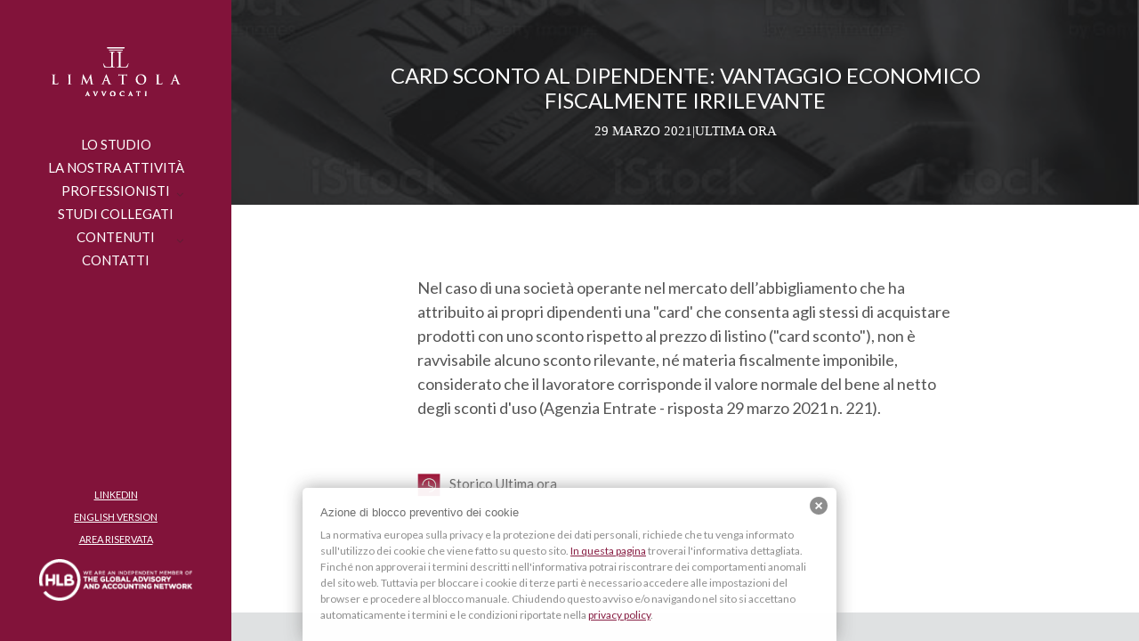

--- FILE ---
content_type: text/html; charset=UTF-8
request_url: https://www.limatolavvocati.it/card-sconto-al-dipendente-vantaggio-economico-fiscalmente-irrilevante/
body_size: 15546
content:
<!DOCTYPE html>
<html lang="it-IT" class="no-js no-svg ajax-content">

<head>
	<meta charset="UTF-8">
	<meta name="viewport" content="width=device-width, initial-scale=1">
	<link rel="profile" href="https://gmpg.org/xfn/11">
	<meta name='robots' content='index, follow, max-image-preview:large, max-snippet:-1, max-video-preview:-1' />
	<style>img:is([sizes="auto" i], [sizes^="auto," i]) { contain-intrinsic-size: 3000px 1500px }</style>
	<link rel="alternate" hreflang="it" href="https://www.limatolavvocati.it/card-sconto-al-dipendente-vantaggio-economico-fiscalmente-irrilevante/" />
<link rel="alternate" hreflang="x-default" href="https://www.limatolavvocati.it/card-sconto-al-dipendente-vantaggio-economico-fiscalmente-irrilevante/" />

	<!-- This site is optimized with the Yoast SEO plugin v25.8 - https://yoast.com/wordpress/plugins/seo/ -->
	<title>Card sconto al dipendente: vantaggio economico fiscalmente irrilevante - Limatola Avvocati | Milano | Modena | Roma | Napoli | Palermo | New York</title>
	<link rel="canonical" href="https://www.limatolavvocati.it/card-sconto-al-dipendente-vantaggio-economico-fiscalmente-irrilevante/" />
	<meta property="og:locale" content="it_IT" />
	<meta property="og:type" content="article" />
	<meta property="og:title" content="Card sconto al dipendente: vantaggio economico fiscalmente irrilevante - Limatola Avvocati | Milano | Modena | Roma | Napoli | Palermo | New York" />
	<meta property="og:description" content="Nel caso di una società operante nel mercato dell’abbigliamento che ha attribuito ai propri dipendenti una &quot;card&#039; che consenta agli stessi di acquistare prodotti con uno sconto rispetto al prezzo di listino (&quot;card sconto&quot;), non è ravvisabile alc..." />
	<meta property="og:url" content="https://www.limatolavvocati.it/card-sconto-al-dipendente-vantaggio-economico-fiscalmente-irrilevante/" />
	<meta property="og:site_name" content="Limatola Avvocati | Milano | Modena | Roma | Napoli | Palermo | New York" />
	<meta property="article:published_time" content="2021-03-29T10:00:00+00:00" />
	<meta name="author" content="Teleconsul Editore S.p.A." />
	<meta name="twitter:label1" content="Scritto da" />
	<meta name="twitter:data1" content="Teleconsul Editore S.p.A." />
	<script type="application/ld+json" class="yoast-schema-graph">{"@context":"https://schema.org","@graph":[{"@type":"Article","@id":"https://www.limatolavvocati.it/card-sconto-al-dipendente-vantaggio-economico-fiscalmente-irrilevante/#article","isPartOf":{"@id":"https://www.limatolavvocati.it/card-sconto-al-dipendente-vantaggio-economico-fiscalmente-irrilevante/"},"author":{"name":"Teleconsul Editore S.p.A.","@id":"https://www.limatolavvocati.it/#/schema/person/a48acad9e4eb1be06a80cb797bd5ebc1"},"headline":"Card sconto al dipendente: vantaggio economico fiscalmente irrilevante","datePublished":"2021-03-29T10:00:00+00:00","mainEntityOfPage":{"@id":"https://www.limatolavvocati.it/card-sconto-al-dipendente-vantaggio-economico-fiscalmente-irrilevante/"},"wordCount":74,"publisher":{"@id":"https://www.limatolavvocati.it/#organization"},"articleSection":["Ultima ora"],"inLanguage":"it-IT"},{"@type":"WebPage","@id":"https://www.limatolavvocati.it/card-sconto-al-dipendente-vantaggio-economico-fiscalmente-irrilevante/","url":"https://www.limatolavvocati.it/card-sconto-al-dipendente-vantaggio-economico-fiscalmente-irrilevante/","name":"Card sconto al dipendente: vantaggio economico fiscalmente irrilevante - Limatola Avvocati | Milano | Modena | Roma | Napoli | Palermo | New York","isPartOf":{"@id":"https://www.limatolavvocati.it/#website"},"datePublished":"2021-03-29T10:00:00+00:00","breadcrumb":{"@id":"https://www.limatolavvocati.it/card-sconto-al-dipendente-vantaggio-economico-fiscalmente-irrilevante/#breadcrumb"},"inLanguage":"it-IT","potentialAction":[{"@type":"ReadAction","target":["https://www.limatolavvocati.it/card-sconto-al-dipendente-vantaggio-economico-fiscalmente-irrilevante/"]}]},{"@type":"BreadcrumbList","@id":"https://www.limatolavvocati.it/card-sconto-al-dipendente-vantaggio-economico-fiscalmente-irrilevante/#breadcrumb","itemListElement":[{"@type":"ListItem","position":1,"name":"Home","item":"https://www.limatolavvocati.it/"},{"@type":"ListItem","position":2,"name":"Card sconto al dipendente: vantaggio economico fiscalmente irrilevante"}]},{"@type":"WebSite","@id":"https://www.limatolavvocati.it/#website","url":"https://www.limatolavvocati.it/","name":"Limatola Avvocati | Milano | Modena | Roma | Napoli | Palermo | New York","description":"","publisher":{"@id":"https://www.limatolavvocati.it/#organization"},"potentialAction":[{"@type":"SearchAction","target":{"@type":"EntryPoint","urlTemplate":"https://www.limatolavvocati.it/?s={search_term_string}"},"query-input":{"@type":"PropertyValueSpecification","valueRequired":true,"valueName":"search_term_string"}}],"inLanguage":"it-IT"},{"@type":"Organization","@id":"https://www.limatolavvocati.it/#organization","name":"Limatola Avvocati | Milano | Modena | Roma | Napoli | Palermo | New York","url":"https://www.limatolavvocati.it/","logo":{"@type":"ImageObject","inLanguage":"it-IT","@id":"https://www.limatolavvocati.it/#/schema/logo/image/","url":"https://www.limatolavvocati.it/wp-content/uploads/2020/04/limatola-avvocati-logo-home-1.svg","contentUrl":"https://www.limatolavvocati.it/wp-content/uploads/2020/04/limatola-avvocati-logo-home-1.svg","width":288,"height":108,"caption":"Limatola Avvocati | Milano | Modena | Roma | Napoli | Palermo | New York"},"image":{"@id":"https://www.limatolavvocati.it/#/schema/logo/image/"}},{"@type":"Person","@id":"https://www.limatolavvocati.it/#/schema/person/a48acad9e4eb1be06a80cb797bd5ebc1","name":"Teleconsul Editore S.p.A.","image":{"@type":"ImageObject","inLanguage":"it-IT","@id":"https://www.limatolavvocati.it/#/schema/person/image/","url":"https://secure.gravatar.com/avatar/eca7c7b2fd0dc976ddee07cb8929d397?s=96&d=mm&r=g","contentUrl":"https://secure.gravatar.com/avatar/eca7c7b2fd0dc976ddee07cb8929d397?s=96&d=mm&r=g","caption":"Teleconsul Editore S.p.A."},"sameAs":["http://www.teleconsul.it/"],"url":"https://www.limatolavvocati.it/author/teleconsul-editore-s-p-a/"}]}</script>
	<!-- / Yoast SEO plugin. -->


<link rel='dns-prefetch' href='//ajax.googleapis.com' />
<link rel='dns-prefetch' href='//fonts.googleapis.com' />
<link rel="alternate" type="application/rss+xml" title="Limatola Avvocati | Milano | Modena | Roma | Napoli | Palermo | New York &raquo; Feed" href="https://www.limatolavvocati.it/feed/" />
<link rel="alternate" type="application/rss+xml" title="Limatola Avvocati | Milano | Modena | Roma | Napoli | Palermo | New York &raquo; Feed dei commenti" href="https://www.limatolavvocati.it/comments/feed/" />
		<!-- This site uses the Google Analytics by ExactMetrics plugin v8.6.2 - Using Analytics tracking - https://www.exactmetrics.com/ -->
							<script src="//www.googletagmanager.com/gtag/js?id=G-3N6H4WWBGY"  data-cfasync="false" data-wpfc-render="false" type="text/javascript" async></script>
			<script data-cfasync="false" data-wpfc-render="false" type="text/javascript">
				var em_version = '8.6.2';
				var em_track_user = true;
				var em_no_track_reason = '';
								var ExactMetricsDefaultLocations = {"page_location":"https:\/\/www.limatolavvocati.it\/card-sconto-al-dipendente-vantaggio-economico-fiscalmente-irrilevante\/"};
								if ( typeof ExactMetricsPrivacyGuardFilter === 'function' ) {
					var ExactMetricsLocations = (typeof ExactMetricsExcludeQuery === 'object') ? ExactMetricsPrivacyGuardFilter( ExactMetricsExcludeQuery ) : ExactMetricsPrivacyGuardFilter( ExactMetricsDefaultLocations );
				} else {
					var ExactMetricsLocations = (typeof ExactMetricsExcludeQuery === 'object') ? ExactMetricsExcludeQuery : ExactMetricsDefaultLocations;
				}

								var disableStrs = [
										'ga-disable-G-3N6H4WWBGY',
									];

				/* Function to detect opted out users */
				function __gtagTrackerIsOptedOut() {
					for (var index = 0; index < disableStrs.length; index++) {
						if (document.cookie.indexOf(disableStrs[index] + '=true') > -1) {
							return true;
						}
					}

					return false;
				}

				/* Disable tracking if the opt-out cookie exists. */
				if (__gtagTrackerIsOptedOut()) {
					for (var index = 0; index < disableStrs.length; index++) {
						window[disableStrs[index]] = true;
					}
				}

				/* Opt-out function */
				function __gtagTrackerOptout() {
					for (var index = 0; index < disableStrs.length; index++) {
						document.cookie = disableStrs[index] + '=true; expires=Thu, 31 Dec 2099 23:59:59 UTC; path=/';
						window[disableStrs[index]] = true;
					}
				}

				if ('undefined' === typeof gaOptout) {
					function gaOptout() {
						__gtagTrackerOptout();
					}
				}
								window.dataLayer = window.dataLayer || [];

				window.ExactMetricsDualTracker = {
					helpers: {},
					trackers: {},
				};
				if (em_track_user) {
					function __gtagDataLayer() {
						dataLayer.push(arguments);
					}

					function __gtagTracker(type, name, parameters) {
						if (!parameters) {
							parameters = {};
						}

						if (parameters.send_to) {
							__gtagDataLayer.apply(null, arguments);
							return;
						}

						if (type === 'event') {
														parameters.send_to = exactmetrics_frontend.v4_id;
							var hookName = name;
							if (typeof parameters['event_category'] !== 'undefined') {
								hookName = parameters['event_category'] + ':' + name;
							}

							if (typeof ExactMetricsDualTracker.trackers[hookName] !== 'undefined') {
								ExactMetricsDualTracker.trackers[hookName](parameters);
							} else {
								__gtagDataLayer('event', name, parameters);
							}
							
						} else {
							__gtagDataLayer.apply(null, arguments);
						}
					}

					__gtagTracker('js', new Date());
					__gtagTracker('set', {
						'developer_id.dNDMyYj': true,
											});
					if ( ExactMetricsLocations.page_location ) {
						__gtagTracker('set', ExactMetricsLocations);
					}
										__gtagTracker('config', 'G-3N6H4WWBGY', {"forceSSL":"true"} );
															window.gtag = __gtagTracker;										(function () {
						/* https://developers.google.com/analytics/devguides/collection/analyticsjs/ */
						/* ga and __gaTracker compatibility shim. */
						var noopfn = function () {
							return null;
						};
						var newtracker = function () {
							return new Tracker();
						};
						var Tracker = function () {
							return null;
						};
						var p = Tracker.prototype;
						p.get = noopfn;
						p.set = noopfn;
						p.send = function () {
							var args = Array.prototype.slice.call(arguments);
							args.unshift('send');
							__gaTracker.apply(null, args);
						};
						var __gaTracker = function () {
							var len = arguments.length;
							if (len === 0) {
								return;
							}
							var f = arguments[len - 1];
							if (typeof f !== 'object' || f === null || typeof f.hitCallback !== 'function') {
								if ('send' === arguments[0]) {
									var hitConverted, hitObject = false, action;
									if ('event' === arguments[1]) {
										if ('undefined' !== typeof arguments[3]) {
											hitObject = {
												'eventAction': arguments[3],
												'eventCategory': arguments[2],
												'eventLabel': arguments[4],
												'value': arguments[5] ? arguments[5] : 1,
											}
										}
									}
									if ('pageview' === arguments[1]) {
										if ('undefined' !== typeof arguments[2]) {
											hitObject = {
												'eventAction': 'page_view',
												'page_path': arguments[2],
											}
										}
									}
									if (typeof arguments[2] === 'object') {
										hitObject = arguments[2];
									}
									if (typeof arguments[5] === 'object') {
										Object.assign(hitObject, arguments[5]);
									}
									if ('undefined' !== typeof arguments[1].hitType) {
										hitObject = arguments[1];
										if ('pageview' === hitObject.hitType) {
											hitObject.eventAction = 'page_view';
										}
									}
									if (hitObject) {
										action = 'timing' === arguments[1].hitType ? 'timing_complete' : hitObject.eventAction;
										hitConverted = mapArgs(hitObject);
										__gtagTracker('event', action, hitConverted);
									}
								}
								return;
							}

							function mapArgs(args) {
								var arg, hit = {};
								var gaMap = {
									'eventCategory': 'event_category',
									'eventAction': 'event_action',
									'eventLabel': 'event_label',
									'eventValue': 'event_value',
									'nonInteraction': 'non_interaction',
									'timingCategory': 'event_category',
									'timingVar': 'name',
									'timingValue': 'value',
									'timingLabel': 'event_label',
									'page': 'page_path',
									'location': 'page_location',
									'title': 'page_title',
									'referrer' : 'page_referrer',
								};
								for (arg in args) {
																		if (!(!args.hasOwnProperty(arg) || !gaMap.hasOwnProperty(arg))) {
										hit[gaMap[arg]] = args[arg];
									} else {
										hit[arg] = args[arg];
									}
								}
								return hit;
							}

							try {
								f.hitCallback();
							} catch (ex) {
							}
						};
						__gaTracker.create = newtracker;
						__gaTracker.getByName = newtracker;
						__gaTracker.getAll = function () {
							return [];
						};
						__gaTracker.remove = noopfn;
						__gaTracker.loaded = true;
						window['__gaTracker'] = __gaTracker;
					})();
									} else {
										console.log("");
					(function () {
						function __gtagTracker() {
							return null;
						}

						window['__gtagTracker'] = __gtagTracker;
						window['gtag'] = __gtagTracker;
					})();
									}
			</script>
				<!-- / Google Analytics by ExactMetrics -->
		<script type="text/javascript">
/* <![CDATA[ */
window._wpemojiSettings = {"baseUrl":"https:\/\/s.w.org\/images\/core\/emoji\/15.0.3\/72x72\/","ext":".png","svgUrl":"https:\/\/s.w.org\/images\/core\/emoji\/15.0.3\/svg\/","svgExt":".svg","source":{"concatemoji":"https:\/\/www.limatolavvocati.it\/wp-includes\/js\/wp-emoji-release.min.js?ver=6.7.4"}};
/*! This file is auto-generated */
!function(i,n){var o,s,e;function c(e){try{var t={supportTests:e,timestamp:(new Date).valueOf()};sessionStorage.setItem(o,JSON.stringify(t))}catch(e){}}function p(e,t,n){e.clearRect(0,0,e.canvas.width,e.canvas.height),e.fillText(t,0,0);var t=new Uint32Array(e.getImageData(0,0,e.canvas.width,e.canvas.height).data),r=(e.clearRect(0,0,e.canvas.width,e.canvas.height),e.fillText(n,0,0),new Uint32Array(e.getImageData(0,0,e.canvas.width,e.canvas.height).data));return t.every(function(e,t){return e===r[t]})}function u(e,t,n){switch(t){case"flag":return n(e,"\ud83c\udff3\ufe0f\u200d\u26a7\ufe0f","\ud83c\udff3\ufe0f\u200b\u26a7\ufe0f")?!1:!n(e,"\ud83c\uddfa\ud83c\uddf3","\ud83c\uddfa\u200b\ud83c\uddf3")&&!n(e,"\ud83c\udff4\udb40\udc67\udb40\udc62\udb40\udc65\udb40\udc6e\udb40\udc67\udb40\udc7f","\ud83c\udff4\u200b\udb40\udc67\u200b\udb40\udc62\u200b\udb40\udc65\u200b\udb40\udc6e\u200b\udb40\udc67\u200b\udb40\udc7f");case"emoji":return!n(e,"\ud83d\udc26\u200d\u2b1b","\ud83d\udc26\u200b\u2b1b")}return!1}function f(e,t,n){var r="undefined"!=typeof WorkerGlobalScope&&self instanceof WorkerGlobalScope?new OffscreenCanvas(300,150):i.createElement("canvas"),a=r.getContext("2d",{willReadFrequently:!0}),o=(a.textBaseline="top",a.font="600 32px Arial",{});return e.forEach(function(e){o[e]=t(a,e,n)}),o}function t(e){var t=i.createElement("script");t.src=e,t.defer=!0,i.head.appendChild(t)}"undefined"!=typeof Promise&&(o="wpEmojiSettingsSupports",s=["flag","emoji"],n.supports={everything:!0,everythingExceptFlag:!0},e=new Promise(function(e){i.addEventListener("DOMContentLoaded",e,{once:!0})}),new Promise(function(t){var n=function(){try{var e=JSON.parse(sessionStorage.getItem(o));if("object"==typeof e&&"number"==typeof e.timestamp&&(new Date).valueOf()<e.timestamp+604800&&"object"==typeof e.supportTests)return e.supportTests}catch(e){}return null}();if(!n){if("undefined"!=typeof Worker&&"undefined"!=typeof OffscreenCanvas&&"undefined"!=typeof URL&&URL.createObjectURL&&"undefined"!=typeof Blob)try{var e="postMessage("+f.toString()+"("+[JSON.stringify(s),u.toString(),p.toString()].join(",")+"));",r=new Blob([e],{type:"text/javascript"}),a=new Worker(URL.createObjectURL(r),{name:"wpTestEmojiSupports"});return void(a.onmessage=function(e){c(n=e.data),a.terminate(),t(n)})}catch(e){}c(n=f(s,u,p))}t(n)}).then(function(e){for(var t in e)n.supports[t]=e[t],n.supports.everything=n.supports.everything&&n.supports[t],"flag"!==t&&(n.supports.everythingExceptFlag=n.supports.everythingExceptFlag&&n.supports[t]);n.supports.everythingExceptFlag=n.supports.everythingExceptFlag&&!n.supports.flag,n.DOMReady=!1,n.readyCallback=function(){n.DOMReady=!0}}).then(function(){return e}).then(function(){var e;n.supports.everything||(n.readyCallback(),(e=n.source||{}).concatemoji?t(e.concatemoji):e.wpemoji&&e.twemoji&&(t(e.twemoji),t(e.wpemoji)))}))}((window,document),window._wpemojiSettings);
/* ]]> */
</script>
<link rel='stylesheet' id='colorbox-css' href='https://www.limatolavvocati.it/wp-content/plugins/wp-colorbox/example5/colorbox.css?ver=6.7.4' type='text/css' media='all' />
<style id='wp-emoji-styles-inline-css' type='text/css'>

	img.wp-smiley, img.emoji {
		display: inline !important;
		border: none !important;
		box-shadow: none !important;
		height: 1em !important;
		width: 1em !important;
		margin: 0 0.07em !important;
		vertical-align: -0.1em !important;
		background: none !important;
		padding: 0 !important;
	}
</style>
<link rel='stylesheet' id='wp-block-library-css' href='https://www.limatolavvocati.it/wp-includes/css/dist/block-library/style.min.css?ver=6.7.4' type='text/css' media='all' />
<style id='wp-block-library-theme-inline-css' type='text/css'>
.wp-block-audio :where(figcaption){color:#555;font-size:13px;text-align:center}.is-dark-theme .wp-block-audio :where(figcaption){color:#ffffffa6}.wp-block-audio{margin:0 0 1em}.wp-block-code{border:1px solid #ccc;border-radius:4px;font-family:Menlo,Consolas,monaco,monospace;padding:.8em 1em}.wp-block-embed :where(figcaption){color:#555;font-size:13px;text-align:center}.is-dark-theme .wp-block-embed :where(figcaption){color:#ffffffa6}.wp-block-embed{margin:0 0 1em}.blocks-gallery-caption{color:#555;font-size:13px;text-align:center}.is-dark-theme .blocks-gallery-caption{color:#ffffffa6}:root :where(.wp-block-image figcaption){color:#555;font-size:13px;text-align:center}.is-dark-theme :root :where(.wp-block-image figcaption){color:#ffffffa6}.wp-block-image{margin:0 0 1em}.wp-block-pullquote{border-bottom:4px solid;border-top:4px solid;color:currentColor;margin-bottom:1.75em}.wp-block-pullquote cite,.wp-block-pullquote footer,.wp-block-pullquote__citation{color:currentColor;font-size:.8125em;font-style:normal;text-transform:uppercase}.wp-block-quote{border-left:.25em solid;margin:0 0 1.75em;padding-left:1em}.wp-block-quote cite,.wp-block-quote footer{color:currentColor;font-size:.8125em;font-style:normal;position:relative}.wp-block-quote:where(.has-text-align-right){border-left:none;border-right:.25em solid;padding-left:0;padding-right:1em}.wp-block-quote:where(.has-text-align-center){border:none;padding-left:0}.wp-block-quote.is-large,.wp-block-quote.is-style-large,.wp-block-quote:where(.is-style-plain){border:none}.wp-block-search .wp-block-search__label{font-weight:700}.wp-block-search__button{border:1px solid #ccc;padding:.375em .625em}:where(.wp-block-group.has-background){padding:1.25em 2.375em}.wp-block-separator.has-css-opacity{opacity:.4}.wp-block-separator{border:none;border-bottom:2px solid;margin-left:auto;margin-right:auto}.wp-block-separator.has-alpha-channel-opacity{opacity:1}.wp-block-separator:not(.is-style-wide):not(.is-style-dots){width:100px}.wp-block-separator.has-background:not(.is-style-dots){border-bottom:none;height:1px}.wp-block-separator.has-background:not(.is-style-wide):not(.is-style-dots){height:2px}.wp-block-table{margin:0 0 1em}.wp-block-table td,.wp-block-table th{word-break:normal}.wp-block-table :where(figcaption){color:#555;font-size:13px;text-align:center}.is-dark-theme .wp-block-table :where(figcaption){color:#ffffffa6}.wp-block-video :where(figcaption){color:#555;font-size:13px;text-align:center}.is-dark-theme .wp-block-video :where(figcaption){color:#ffffffa6}.wp-block-video{margin:0 0 1em}:root :where(.wp-block-template-part.has-background){margin-bottom:0;margin-top:0;padding:1.25em 2.375em}
</style>
<style id='safe-svg-svg-icon-style-inline-css' type='text/css'>
.safe-svg-cover{text-align:center}.safe-svg-cover .safe-svg-inside{display:inline-block;max-width:100%}.safe-svg-cover svg{height:100%;max-height:100%;max-width:100%;width:100%}

</style>
<style id='classic-theme-styles-inline-css' type='text/css'>
/*! This file is auto-generated */
.wp-block-button__link{color:#fff;background-color:#32373c;border-radius:9999px;box-shadow:none;text-decoration:none;padding:calc(.667em + 2px) calc(1.333em + 2px);font-size:1.125em}.wp-block-file__button{background:#32373c;color:#fff;text-decoration:none}
</style>
<style id='global-styles-inline-css' type='text/css'>
:root{--wp--preset--aspect-ratio--square: 1;--wp--preset--aspect-ratio--4-3: 4/3;--wp--preset--aspect-ratio--3-4: 3/4;--wp--preset--aspect-ratio--3-2: 3/2;--wp--preset--aspect-ratio--2-3: 2/3;--wp--preset--aspect-ratio--16-9: 16/9;--wp--preset--aspect-ratio--9-16: 9/16;--wp--preset--color--black: #000000;--wp--preset--color--cyan-bluish-gray: #abb8c3;--wp--preset--color--white: #ffffff;--wp--preset--color--pale-pink: #f78da7;--wp--preset--color--vivid-red: #cf2e2e;--wp--preset--color--luminous-vivid-orange: #ff6900;--wp--preset--color--luminous-vivid-amber: #fcb900;--wp--preset--color--light-green-cyan: #7bdcb5;--wp--preset--color--vivid-green-cyan: #00d084;--wp--preset--color--pale-cyan-blue: #8ed1fc;--wp--preset--color--vivid-cyan-blue: #0693e3;--wp--preset--color--vivid-purple: #9b51e0;--wp--preset--gradient--vivid-cyan-blue-to-vivid-purple: linear-gradient(135deg,rgba(6,147,227,1) 0%,rgb(155,81,224) 100%);--wp--preset--gradient--light-green-cyan-to-vivid-green-cyan: linear-gradient(135deg,rgb(122,220,180) 0%,rgb(0,208,130) 100%);--wp--preset--gradient--luminous-vivid-amber-to-luminous-vivid-orange: linear-gradient(135deg,rgba(252,185,0,1) 0%,rgba(255,105,0,1) 100%);--wp--preset--gradient--luminous-vivid-orange-to-vivid-red: linear-gradient(135deg,rgba(255,105,0,1) 0%,rgb(207,46,46) 100%);--wp--preset--gradient--very-light-gray-to-cyan-bluish-gray: linear-gradient(135deg,rgb(238,238,238) 0%,rgb(169,184,195) 100%);--wp--preset--gradient--cool-to-warm-spectrum: linear-gradient(135deg,rgb(74,234,220) 0%,rgb(151,120,209) 20%,rgb(207,42,186) 40%,rgb(238,44,130) 60%,rgb(251,105,98) 80%,rgb(254,248,76) 100%);--wp--preset--gradient--blush-light-purple: linear-gradient(135deg,rgb(255,206,236) 0%,rgb(152,150,240) 100%);--wp--preset--gradient--blush-bordeaux: linear-gradient(135deg,rgb(254,205,165) 0%,rgb(254,45,45) 50%,rgb(107,0,62) 100%);--wp--preset--gradient--luminous-dusk: linear-gradient(135deg,rgb(255,203,112) 0%,rgb(199,81,192) 50%,rgb(65,88,208) 100%);--wp--preset--gradient--pale-ocean: linear-gradient(135deg,rgb(255,245,203) 0%,rgb(182,227,212) 50%,rgb(51,167,181) 100%);--wp--preset--gradient--electric-grass: linear-gradient(135deg,rgb(202,248,128) 0%,rgb(113,206,126) 100%);--wp--preset--gradient--midnight: linear-gradient(135deg,rgb(2,3,129) 0%,rgb(40,116,252) 100%);--wp--preset--font-size--small: 13px;--wp--preset--font-size--medium: 20px;--wp--preset--font-size--large: 36px;--wp--preset--font-size--x-large: 42px;--wp--preset--spacing--20: 0.44rem;--wp--preset--spacing--30: 0.67rem;--wp--preset--spacing--40: 1rem;--wp--preset--spacing--50: 1.5rem;--wp--preset--spacing--60: 2.25rem;--wp--preset--spacing--70: 3.38rem;--wp--preset--spacing--80: 5.06rem;--wp--preset--shadow--natural: 6px 6px 9px rgba(0, 0, 0, 0.2);--wp--preset--shadow--deep: 12px 12px 50px rgba(0, 0, 0, 0.4);--wp--preset--shadow--sharp: 6px 6px 0px rgba(0, 0, 0, 0.2);--wp--preset--shadow--outlined: 6px 6px 0px -3px rgba(255, 255, 255, 1), 6px 6px rgba(0, 0, 0, 1);--wp--preset--shadow--crisp: 6px 6px 0px rgba(0, 0, 0, 1);}:where(.is-layout-flex){gap: 0.5em;}:where(.is-layout-grid){gap: 0.5em;}body .is-layout-flex{display: flex;}.is-layout-flex{flex-wrap: wrap;align-items: center;}.is-layout-flex > :is(*, div){margin: 0;}body .is-layout-grid{display: grid;}.is-layout-grid > :is(*, div){margin: 0;}:where(.wp-block-columns.is-layout-flex){gap: 2em;}:where(.wp-block-columns.is-layout-grid){gap: 2em;}:where(.wp-block-post-template.is-layout-flex){gap: 1.25em;}:where(.wp-block-post-template.is-layout-grid){gap: 1.25em;}.has-black-color{color: var(--wp--preset--color--black) !important;}.has-cyan-bluish-gray-color{color: var(--wp--preset--color--cyan-bluish-gray) !important;}.has-white-color{color: var(--wp--preset--color--white) !important;}.has-pale-pink-color{color: var(--wp--preset--color--pale-pink) !important;}.has-vivid-red-color{color: var(--wp--preset--color--vivid-red) !important;}.has-luminous-vivid-orange-color{color: var(--wp--preset--color--luminous-vivid-orange) !important;}.has-luminous-vivid-amber-color{color: var(--wp--preset--color--luminous-vivid-amber) !important;}.has-light-green-cyan-color{color: var(--wp--preset--color--light-green-cyan) !important;}.has-vivid-green-cyan-color{color: var(--wp--preset--color--vivid-green-cyan) !important;}.has-pale-cyan-blue-color{color: var(--wp--preset--color--pale-cyan-blue) !important;}.has-vivid-cyan-blue-color{color: var(--wp--preset--color--vivid-cyan-blue) !important;}.has-vivid-purple-color{color: var(--wp--preset--color--vivid-purple) !important;}.has-black-background-color{background-color: var(--wp--preset--color--black) !important;}.has-cyan-bluish-gray-background-color{background-color: var(--wp--preset--color--cyan-bluish-gray) !important;}.has-white-background-color{background-color: var(--wp--preset--color--white) !important;}.has-pale-pink-background-color{background-color: var(--wp--preset--color--pale-pink) !important;}.has-vivid-red-background-color{background-color: var(--wp--preset--color--vivid-red) !important;}.has-luminous-vivid-orange-background-color{background-color: var(--wp--preset--color--luminous-vivid-orange) !important;}.has-luminous-vivid-amber-background-color{background-color: var(--wp--preset--color--luminous-vivid-amber) !important;}.has-light-green-cyan-background-color{background-color: var(--wp--preset--color--light-green-cyan) !important;}.has-vivid-green-cyan-background-color{background-color: var(--wp--preset--color--vivid-green-cyan) !important;}.has-pale-cyan-blue-background-color{background-color: var(--wp--preset--color--pale-cyan-blue) !important;}.has-vivid-cyan-blue-background-color{background-color: var(--wp--preset--color--vivid-cyan-blue) !important;}.has-vivid-purple-background-color{background-color: var(--wp--preset--color--vivid-purple) !important;}.has-black-border-color{border-color: var(--wp--preset--color--black) !important;}.has-cyan-bluish-gray-border-color{border-color: var(--wp--preset--color--cyan-bluish-gray) !important;}.has-white-border-color{border-color: var(--wp--preset--color--white) !important;}.has-pale-pink-border-color{border-color: var(--wp--preset--color--pale-pink) !important;}.has-vivid-red-border-color{border-color: var(--wp--preset--color--vivid-red) !important;}.has-luminous-vivid-orange-border-color{border-color: var(--wp--preset--color--luminous-vivid-orange) !important;}.has-luminous-vivid-amber-border-color{border-color: var(--wp--preset--color--luminous-vivid-amber) !important;}.has-light-green-cyan-border-color{border-color: var(--wp--preset--color--light-green-cyan) !important;}.has-vivid-green-cyan-border-color{border-color: var(--wp--preset--color--vivid-green-cyan) !important;}.has-pale-cyan-blue-border-color{border-color: var(--wp--preset--color--pale-cyan-blue) !important;}.has-vivid-cyan-blue-border-color{border-color: var(--wp--preset--color--vivid-cyan-blue) !important;}.has-vivid-purple-border-color{border-color: var(--wp--preset--color--vivid-purple) !important;}.has-vivid-cyan-blue-to-vivid-purple-gradient-background{background: var(--wp--preset--gradient--vivid-cyan-blue-to-vivid-purple) !important;}.has-light-green-cyan-to-vivid-green-cyan-gradient-background{background: var(--wp--preset--gradient--light-green-cyan-to-vivid-green-cyan) !important;}.has-luminous-vivid-amber-to-luminous-vivid-orange-gradient-background{background: var(--wp--preset--gradient--luminous-vivid-amber-to-luminous-vivid-orange) !important;}.has-luminous-vivid-orange-to-vivid-red-gradient-background{background: var(--wp--preset--gradient--luminous-vivid-orange-to-vivid-red) !important;}.has-very-light-gray-to-cyan-bluish-gray-gradient-background{background: var(--wp--preset--gradient--very-light-gray-to-cyan-bluish-gray) !important;}.has-cool-to-warm-spectrum-gradient-background{background: var(--wp--preset--gradient--cool-to-warm-spectrum) !important;}.has-blush-light-purple-gradient-background{background: var(--wp--preset--gradient--blush-light-purple) !important;}.has-blush-bordeaux-gradient-background{background: var(--wp--preset--gradient--blush-bordeaux) !important;}.has-luminous-dusk-gradient-background{background: var(--wp--preset--gradient--luminous-dusk) !important;}.has-pale-ocean-gradient-background{background: var(--wp--preset--gradient--pale-ocean) !important;}.has-electric-grass-gradient-background{background: var(--wp--preset--gradient--electric-grass) !important;}.has-midnight-gradient-background{background: var(--wp--preset--gradient--midnight) !important;}.has-small-font-size{font-size: var(--wp--preset--font-size--small) !important;}.has-medium-font-size{font-size: var(--wp--preset--font-size--medium) !important;}.has-large-font-size{font-size: var(--wp--preset--font-size--large) !important;}.has-x-large-font-size{font-size: var(--wp--preset--font-size--x-large) !important;}
:where(.wp-block-post-template.is-layout-flex){gap: 1.25em;}:where(.wp-block-post-template.is-layout-grid){gap: 1.25em;}
:where(.wp-block-columns.is-layout-flex){gap: 2em;}:where(.wp-block-columns.is-layout-grid){gap: 2em;}
:root :where(.wp-block-pullquote){font-size: 1.5em;line-height: 1.6;}
</style>
<link rel='stylesheet' id='contact-form-7-css' href='https://www.limatolavvocati.it/wp-content/plugins/contact-form-7-51/includes/css/styles.css?ver=5.1' type='text/css' media='all' />
<link rel='stylesheet' id='wpdm-fonticon-css' href='https://www.limatolavvocati.it/wp-content/plugins/download-manager/assets/wpdm-iconfont/css/wpdm-icons.min.css?ver=6.7.4' type='text/css' media='all' />
<link rel='stylesheet' id='wpdm-front-css' href='https://www.limatolavvocati.it/wp-content/plugins/download-manager/assets/css/front.min.css?ver=6.7.4' type='text/css' media='all' />
<link rel='stylesheet' id='searchandfilter-css' href='https://www.limatolavvocati.it/wp-content/plugins/search-filter/style.css?ver=1' type='text/css' media='all' />
<link rel='stylesheet' id='wpcf7-redirect-script-frontend-css' href='https://www.limatolavvocati.it/wp-content/plugins/wpcf7-redirect/build/css/wpcf7-redirect-frontend.min.css?ver=1.1' type='text/css' media='all' />
<link rel='stylesheet' id='megamenu-css' href='https://www.limatolavvocati.it/wp-content/uploads/maxmegamenu/style_it.css?ver=7a05e6' type='text/css' media='all' />
<link rel='stylesheet' id='dashicons-css' href='https://www.limatolavvocati.it/wp-includes/css/dashicons.min.css?ver=6.7.4' type='text/css' media='all' />
<link rel='stylesheet' id='wp-pagenavi-css' href='https://www.limatolavvocati.it/wp-content/plugins/wp-pagenavi/pagenavi-css.css?ver=2.70' type='text/css' media='all' />
<!--[if lt IE 9]>
<link rel='stylesheet' id='vc_lte_ie9-css' href='https://www.limatolavvocati.it/wp-content/plugins/js_composer/assets/css/vc_lte_ie9.min.css?ver=6.0.3' type='text/css' media='screen' />
<![endif]-->
<link rel='stylesheet' id='ebor-google-font-css' href='//fonts.googleapis.com/css?family=Rufina%3A400%2C600%2C700%2C800%7CLato%3A400%2C600%2C400italic&#038;ver=1.0.0' type='text/css' media='all' />
<link rel='stylesheet' id='bootstrap-css' href='https://www.limatolavvocati.it/wp-content/themes/sugarland/assets/css/bootstrap.min.css?ver=6.7.4' type='text/css' media='all' />
<link rel='stylesheet' id='ebor-style-css' href='https://www.limatolavvocati.it/wp-content/themes/sugarland/style.css?ver=6.7.4' type='text/css' media='all' />
<style id='ebor-style-inline-css' type='text/css'>

			body,
			p a:hover,
			a p,
			blockquote,
			blockquote::before,
			a:hover .teaser-content h3,
			p i.fa, 
			.button i.fa,
			ul.unordered-list li a, 
			.hentry ul li a, 
			ol li a {
				color: #555;	
			}
			a, 
			a:hover, 
			a:focus,
			.social-list li a i,
			.social-list li a:hover i,
			i.fa,
			ul.unordered-list li a:hover, 
			.hentry ul li a:hover, 
			ol li a:hover,
			.price-table p.price {
				color: #2b2b2b;
			}
			p.small,
			blockquote footer,
			#main-nav a,
			#bottom-header p.small,
			#bottom-header p,
			footer p,
			footer p a,
			input, 
			textarea, 
			select {
				color: #888;
			}
			.button {
				border: 1px solid #000;
				color: #ffffff;
				background: #000;
			}
			.button:hover {
				color: #ffffff !important;
				background: rgba(0,0,0,0.85);
			}
			.hentry h1, 
			h2, 
			h3, 
			h4, 
			h5,
			#main-nav > ul .active > a, 
			#main-nav > ul a.active, 
			#main-nav > .additional-links .active > a, 
			#main-nav > .additional-links a.active, 
			#main-nav li a:hover, #options li a.current, 
			li a.mixitup-control-active,
			#main-nav li a.sub-nav-toggle::before  {
				color: #2b2b2b;
			}
			.nav-bar {
				background-color: #555;
			}
			#main-nav a,
			#main-nav > ul > li > .sub-nav,
			#bottom-header .social-list,
			body.wpb-js-composer .vc_tta-tabs.vc_tta-o-no-fill .vc_tta-tabs-list {
				border-bottom: 2px solid #f0f0f0;
			}
			.borderline,
			.teaser-bottom,
			.comment {
				border-top: 2px solid #f0f0f0;
			}
			header,
			#white-background,
			.price-table .heading:after,
			#ajax-content .ajax-sidebar {
				background: #82133a;	
			}
			.info-box-content a,
			a.circled:hover i.fa,
			.info-box-content i.fa,
			.covering-image p, 
			.covering-image h3, 
			.covering-image h2, 
			.covering-image h4, 
			.covering-image h5,
			.info-box-content p, 
			.info-box-content h1, 
			.info-box-content h3, 
			.info-box-content h2, 
			.info-box-content h4, 
			.info-box-content h5, 
			.info-box-content span,
			.vc_row-has-fill * {
				color: #ffffff !important;
			}
			.barrier {
				border-top: 1px solid #d8d8d8;
			}
			#fixed-barrier {
				background: #d8d8d8;
			}
			.blog-page .last-teaser {
				border-bottom: 1px solid #d8d8d8;
			}
			.blank .parent {
				border-bottom: 1px solid #d8d8d8;
				border-top: 1px solid #d8d8d8;
			}
			.button i.fa, 
			.info-box-content i.fa,
			.circled i.fa,
			.sliphoveritemTitle {
				color: #ffffff;
			}
			.circled {
				border: 1px solid #000;
				background: #000;
			}
			.round-button {
				border: 2px solid #fff;
				background: #fff;
			}
			.round-button i.fa,
			.blank .info-box-content h5, 
			.blank i.fa {
				color: #2b2b2b !important;
			}
			ul.pagination li a,
			.hentry table tr,
			.hentry table td,
			.hentry table th,
			#wp-calendar table tr,
			#wp-calendar table td,
			.wpb_text_column table tr,
			.wpb_text_column table td {
				color: #999;
				border: 1px solid #d8d8d8;
			}
			ul.pagination li a:hover {
				color: #2b2b2b;
				background: #f9f9f9;
			}
			ul.pagination li a.active {
				border: 2px solid #2b2b2b;
				color: #2b2b2b;
			}
			.price-table {
				border: 2px solid #f2f2f2;
			}
			.price-table .heading:before {
				background: none repeat scroll 0 0 #f2f2f2;
			}
			.price-table .heading {
				color: #2b2b2b;
				border-bottom: 2px solid #f2f2f2;
			}
			.price-table.highlighted .heading:before {
				background: none repeat scroll 0 0 #2b2b2b;
			}
			.price-table.highlighted .heading {
				border-bottom: 2px solid #2b2b2b;
			}
			@media only screen and (max-width : 768px) {
				.ajax-more {
					background: #fff;
				}
			}
			textarea, 
			select, 
			input:not([type="submit"]):not([type="image"]):not([type="button"]):not([type="checkbox"]):not([type="radio"]),
			.hentry table {
				border: 1px solid #d8d8d8;
			}
			input:focus, 
			textarea:focus,
			.hentry table tr:nth-child(even),
			.hentry table thead tr,
			.wpb_text_column table thead tr,
			.wpb_text_column table tr:nth-child(even),
			.hentry table th:nth-child(even) {
				background: #f9f9f9;
			}
			.send-btn {
				border: 1px solid #000;
				color: #ffffff;
				background: #000;
			}
			.send-btn:hover {
				color: #ffffff;
				background: rgba(0,0,0,0.75);
			}
			@media only screen and (max-width: 1200px) {
				#background-color {
					background: #fff;
				}
			}
			body.wpb-js-composer .vc_tta-color-grey.vc_tta-style-modern .vc_tta-tab.vc_active > a,
			body.wpb-js-composer .vc_tta-color-grey.vc_tta-style-modern .vc_tta-tab > a,
			body.wpb-js-composer .vc_tta-color-grey.vc_tta-style-modern .vc_tta-tab > a:hover {
				color: #2b2b2b;
				background: #fff;
			}
			body.wpb-js-composer .vc_tta-color-grey.vc_tta-style-modern .vc_tta-tab.vc_active > a,
			body.wpb-js-composer .vc_tta-color-grey.vc_tta-style-modern .vc_tta-tab > a:hover {
				opacity: 1;
				border-bottom: 2px solid #2b2b2b;
			}
			.info-box-content .circled {
				border: 1px solid rgba(255,255,255,0.4);
			}
			.overlay,
			.vc_row-has-fill:before {
				background-color: rgba(29, 29, 29, 0.45);
			}
			.overlay2 {
				background-color: rgba(29, 29, 29, 0.35);
			}
			#ajax-content {
				background: rgba(0, 0, 0, 0.92);
			}
		
</style>
<link rel='stylesheet' id='jquery-ui-css-css' href='https://www.limatolavvocati.it/wp-content/plugins/contact-form-7-datepicker-fix/css/jquery-ui.css?ver=6.7.4' type='text/css' media='all' />
<link rel='stylesheet' id='fep-forms-style-css' href='https://www.limatolavvocati.it/wp-content/plugins/frontend-edit-profile/fep.css?ver=1.0.6' type='text/css' media='all' />
<script type="text/javascript" src="https://www.limatolavvocati.it/wp-includes/js/jquery/jquery.min.js?ver=3.7.1" id="jquery-core-js"></script>
<script type="text/javascript" src="https://www.limatolavvocati.it/wp-includes/js/jquery/jquery-migrate.min.js?ver=3.4.1" id="jquery-migrate-js"></script>
<script type="text/javascript" src="https://www.limatolavvocati.it/wp-content/plugins/wp-colorbox/jquery.colorbox-min.js?ver=1.1.5" id="colorbox-js"></script>
<script type="text/javascript" src="https://www.limatolavvocati.it/wp-content/plugins/wp-colorbox/wp-colorbox.js?ver=1.1.5" id="wp-colorbox-js"></script>
<script type="text/javascript" src="https://www.limatolavvocati.it/wp-content/plugins/google-analytics-dashboard-for-wp/assets/js/frontend-gtag.min.js?ver=8.6.2" id="exactmetrics-frontend-script-js" async="async" data-wp-strategy="async"></script>
<script data-cfasync="false" data-wpfc-render="false" type="text/javascript" id='exactmetrics-frontend-script-js-extra'>/* <![CDATA[ */
var exactmetrics_frontend = {"js_events_tracking":"true","download_extensions":"zip,mp3,mpeg,pdf,docx,pptx,xlsx,rar","inbound_paths":"[{\"path\":\"\\\/go\\\/\",\"label\":\"affiliate\"},{\"path\":\"\\\/recommend\\\/\",\"label\":\"affiliate\"}]","home_url":"https:\/\/www.limatolavvocati.it","hash_tracking":"false","v4_id":"G-3N6H4WWBGY"};/* ]]> */
</script>
<script type="text/javascript" src="https://www.limatolavvocati.it/wp-content/plugins/download-manager/assets/js/wpdm.min.js?ver=6.7.4" id="wpdm-frontend-js-js"></script>
<script type="text/javascript" id="wpdm-frontjs-js-extra">
/* <![CDATA[ */
var wpdm_url = {"home":"https:\/\/www.limatolavvocati.it\/","site":"https:\/\/www.limatolavvocati.it\/","ajax":"https:\/\/www.limatolavvocati.it\/wp-admin\/admin-ajax.php"};
var wpdm_js = {"spinner":"<i class=\"wpdm-icon wpdm-sun wpdm-spin\"><\/i>","client_id":"1da9e68a35d8fce12be147a0569527d4"};
var wpdm_strings = {"pass_var":"Password verificata!","pass_var_q":"Fai clic sul seguente pulsante per avviare il download.","start_dl":"Avvia download"};
/* ]]> */
</script>
<script type="text/javascript" src="https://www.limatolavvocati.it/wp-content/plugins/download-manager/assets/js/front.min.js?ver=3.3.06" id="wpdm-frontjs-js"></script>
<script type="text/javascript" id="zxcvbn-async-js-extra">
/* <![CDATA[ */
var _zxcvbnSettings = {"src":"https:\/\/www.limatolavvocati.it\/wp-includes\/js\/zxcvbn.min.js"};
/* ]]> */
</script>
<script type="text/javascript" src="https://www.limatolavvocati.it/wp-includes/js/zxcvbn-async.min.js?ver=1.0" id="zxcvbn-async-js"></script>
<script type="text/javascript" src="https://www.limatolavvocati.it/wp-content/plugins/frontend-edit-profile/fep.js?ver=1.0" id="fep-forms-script-js"></script>
<link rel="https://api.w.org/" href="https://www.limatolavvocati.it/wp-json/" /><link rel="alternate" title="JSON" type="application/json" href="https://www.limatolavvocati.it/wp-json/wp/v2/posts/32243" /><link rel="EditURI" type="application/rsd+xml" title="RSD" href="https://www.limatolavvocati.it/xmlrpc.php?rsd" />
<meta name="generator" content="WordPress 6.7.4" />
<link rel='shortlink' href='https://www.limatolavvocati.it/?p=32243' />
<link rel="alternate" title="oEmbed (JSON)" type="application/json+oembed" href="https://www.limatolavvocati.it/wp-json/oembed/1.0/embed?url=https%3A%2F%2Fwww.limatolavvocati.it%2Fcard-sconto-al-dipendente-vantaggio-economico-fiscalmente-irrilevante%2F" />
<link rel="alternate" title="oEmbed (XML)" type="text/xml+oembed" href="https://www.limatolavvocati.it/wp-json/oembed/1.0/embed?url=https%3A%2F%2Fwww.limatolavvocati.it%2Fcard-sconto-al-dipendente-vantaggio-economico-fiscalmente-irrilevante%2F&#038;format=xml" />
<meta name="generator" content="WPML ver:4.6.15 stt:1,27;" />
<style type="text/css" media="screen">
  #cookie-law {  
  position: fixed;
  bottom: 0px;
  left: 0;
  right: 0;
  text-align: center;
  z-index:9999; 
}

#cookie-law > div {  
  background:#fff; 
  opacity:0.95; 
  width:75% !important;
  padding:20px;
  max-width: 600px;
  margin:auto;
  display: inline-block;
  text-align: left !important;
  border-radius:5px 5px 0 0;
  -moz-border-radius:5px 5px 0 0;
  -webkit-border-radius:5px 5px 0 0;
  -o-border-radius:5px 5px 0 0;
  box-shadow: 0px 0px 20px #A1A1A1;
  -webkit-box-shadow: 0px 0px 20px #A1A1A1;
  -moz-box-shadow: 0px 0px 20px #A1A1A1;
  -o-box-shadow: 0px 0px 20px #A1A1A1; 
  position:relative;
}

#cookie-law h4 { padding: 0 !important; margin:0 0 8px !important; text-align:left !important; font-size:13px !important; color:#444; 
}
#cookie-law p { padding: 0 !important; margin:0 !important; text-align:left !important; font-size:12px !important; line-height: 18px !important; color:#888;
}

a.close-cookie-banner {
  position: absolute;
  top:0px;
  right:0px;
  margin:10px;
  display:block;
  width:20px;
  height:20px;
  background:url(https://www.limatolavvocati.it/wp-content/plugins/creare-eu-cookie-law-banner/images/close.png) no-repeat;
  background-size: 20px !important;
}

a.close-cookie-banner span {
  display:none !important;
}</style>
 <!-- start Simple Custom CSS and JS -->
<style type="text/css">
/* Enter Your Custom CSS Here */

/* Ombra per il box dell'elenco pubblicazioni dedicato al singolo professionista 
 * es. https://www.limatolavvocati.it/alessandro-limatola/

*/

#main-nav a {
	text-decoration: none;
	font-size:15px!important;   /* old  14px */
	color:#ffffff!important;
	text-transform: uppercase;
	text-align:center;
	border-bottom: none !important;
	font-weight: 400;
	position: relative;
	width: 100%;
	display: block;
	padding: 5px 0 0px !important; /* Su richiesta P.Limatola via whatsapp 26/3/2024 */
}

#main-nav a span {
	font-size: 10px !important;
	position: relative;
	top: 1px;
	float: right;
}

#main-nav ul li:last-child a {
	border: 0;
}
#main-nav > ul > li > .sub-nav {
	padding: 10px 0;
}
#main-nav > ul > li > .sub-nav > li > a {
	font-size: 12px;
	letter-spacing: 0;
	text-transform: none;
	font-weight: 400;
	margin: 0;
	border: 0;
	padding: 3px 15px 4px;
}
#main-nav li a.sub-nav-toggle::before {
	position: absolute;
	top: 13px;
	right: 10px;
	speak: none;
	font-style: normal;
	font-weight: 400;
	font-variant: normal;
	text-transform: none;
	font-size: 13px;
	line-height: 1;
	-webkit-font-smoothing: antialiased;
	-moz-osx-font-smoothing: grayscale;
	content: "\f107";
	font-family: FontAwesome;
	opacity: 0.4;
	-webkit-transition: .5s right, .5s opacity;
	-moz-transition: .5s right, .5s opacity;
	-o-transition: .5s right, .5s opacity;
	transition: .5s right, .5s opacity;
	-moz-transition-timing-function: cubic-bezier(.19, 1, .22, 1);
	-webkit-transition-timing-function: cubic-bezier(.19, 1, .22, 1);
	-o-transition-timing-function: cubic-bezier(.19, 1, .22, 1);
	transition-timing-function: cubic-bezier(.19, 1, .22, 1);
}
#main-nav li a.sub-nav-toggle:hover::before, #main-nav li a.sub-nav-toggle.active::before {
	opacity: 1;
}



#main-nav {
	position: relative;
	padding: 24px 44px 0px 44px;
	width: 100%;
	text-align: left;
}
.menu-item.active a{
	text-decoration: underline!important;
}
#main-nav a:hover {
	text-decoration: underline;
}
.bottom-menu a{
	font-size: 12px !important;
	text-decoration: underline !important;
	padding: 5px !important;
}

.bottom-menu a:hover {
    background-color: #8D1E45;
}



#bottom-header ul li a {
  font-size: 11px !important; /* Su richiesta P.Limatola via whatsapp 26/3/2024 */
  padding: 5px !important;
}



/* Save the date 2 Febbraio pagina provvisoria */

.article-h3 { text-transform: none !important;} 

.page-id-42071 div.wrapper div#content div.container div h2 {
  letter-spacing: 0px !important;
  padding-left: 0px !important;
  margin-left: 0px;
  font-size: 36px !important;
}

/* Save the date 8 Febbraio pagina provvisoria 42083
 * https://www.limatolavvocati.it/save-the-date-8-febbraio-2023/  */

.page-id-42083 div.wrapper div#content div.container div h2 {
  letter-spacing: 0px !important;
  padding-left: 0px !important;
  margin-left: 0px;
  font-size: 36px !important;
}

.page-id-42083 header, #white-background, #fixed-barrier {
  display: none;
}
.page-id-42083 #logo {
  display: none;
}

/*-------------- 42083 */

div#form2feb div form p label {
  font-size: 11px;
}

/* ----------------------------------------------   */

.su-button-style-flat:hover span {top: 0px !important;}

#bnt-style:hover {
  background-color: #883a56 !important; 
}

.su-button.su-button-style-default.mail-button {color: #ffffff; background-color: #2d89ef; border-color: #246ebf; border-radius: 5px; -moz-border-radius: 5px; -webkit-border-radius: 5px;}

.vc_color-info.vc_message_box {
  color: #555;
  
  border: none;
}


.teaser-content h3.header-page-content a:hover {
  color: #43454A;
}

.teaser-bottom p a img:hover {
  background-color: antiquewhite;
}

.middle-verticale p a img:hover  {
  transform: scale(1.1);
-webkit-transform: scale(1.1);
-moz-transform: scale(1.2);
-ms-transform: scale(1.1);
-o-transform: scale(1.1);
-webkit-transition: all 0.3s;
-o-transition: all 0.3s;
transition: all 0.3s;
}



.entry-header {
  display: none;
}


.img-link img:hover {
  transform: scale(1.03);
  -webkit-transform: scale(1.03);
  -moz-transform: scale(1.03);
  -ms-transform: scale(1.03);
  -o-transform: scale(1.03);
    -webkit-transition: all 0.3s;
  -o-transition: all 0.3s;
  transition: all 0.3s;
  
}

a, a:hover, a:focus, .social-list li a i, .social-list li a:hover i, i.fa, ul.unordered-list li a:hover, .hentry ul li a:hover, ol li a:hover, .price-table p.price {
  color: #82133A;
}



/* ombra personalizzata box su profilo personale professionista A Limatola */
/* .postid-2959 div.wrapper div#content div.row div.col-md-5.col-sm-12.col-xs-12.col-center-prof {
	box-shadow: 0px -13px 31px #d6d6d6; z-index: 1;
} */


.scheda-tecnica { margin-bottom:0px !important}



#elenco-pubblicazioni .line {
    margin-bottom: 20px;
	margin-top: 36px;
}


.su-post-title {
  padding-bottom: 0px;
}



/* nascondo elenco  pubblicazioni da scheda singolo professionista 
#elenco-pubblicazioni {
    display: none;
}*/

/* .su-post-meta {
  display: none !important;
} */


#elenco-pubblicazioni div a:hover label {
   color: #881737;
}


/* personalizzazione su_post in custom_posts */
.custom-posts h2 {
  font-size: 13px;
  line-height: normal;
  font-family: 'lato';
  font-weight: 400;
  padding-bottom: 0px;
  margin-top: 10px;
  margin-bottom: 0px;
}


.custom-posts p {
  margin-top: 0px;
  margin-bottom: 20px !important;
  font-size: .8em;
  color: #999;
}</style>
<!-- end Simple Custom CSS and JS -->
<meta name="generator" content="Powered by WPBakery Page Builder - drag and drop page builder for WordPress."/>
<link rel="icon" href="https://www.limatolavvocati.it/wp-content/uploads/2020/04/cropped-limatola-avvocati-icona-sito-32x32.png" sizes="32x32" />
<link rel="icon" href="https://www.limatolavvocati.it/wp-content/uploads/2020/04/cropped-limatola-avvocati-icona-sito-192x192.png" sizes="192x192" />
<link rel="apple-touch-icon" href="https://www.limatolavvocati.it/wp-content/uploads/2020/04/cropped-limatola-avvocati-icona-sito-180x180.png" />
<meta name="msapplication-TileImage" content="https://www.limatolavvocati.it/wp-content/uploads/2020/04/cropped-limatola-avvocati-icona-sito-270x270.png" />
<style id="sccss"></style><noscript><style> .wpb_animate_when_almost_visible { opacity: 1; }</style></noscript><meta name="generator" content="WordPress Download Manager 3.3.06" />
<style type="text/css">/** Mega Menu CSS: fs **/</style>
                <style>
        /* WPDM Link Template Styles */        </style>
                <style>

            :root {
                --color-primary: #82133a;
                --color-primary-rgb: 130, 19, 58;
                --color-primary-hover: #82133a;
                --color-primary-active: #63656a;
                --color-secondary: #6c757d;
                --color-secondary-rgb: 108, 117, 125;
                --color-secondary-hover: #6c757d;
                --color-secondary-active: #6c757d;
                --color-success: #18ce0f;
                --color-success-rgb: 24, 206, 15;
                --color-success-hover: #18ce0f;
                --color-success-active: #18ce0f;
                --color-info: #82133a;
                --color-info-rgb: 130, 19, 58;
                --color-info-hover: #82133a;
                --color-info-active: #82133a;
                --color-warning: #FFB236;
                --color-warning-rgb: 255, 178, 54;
                --color-warning-hover: #FFB236;
                --color-warning-active: #FFB236;
                --color-danger: #ff5062;
                --color-danger-rgb: 255, 80, 98;
                --color-danger-hover: #ff5062;
                --color-danger-active: #ff5062;
                --color-green: #30b570;
                --color-blue: #0073ff;
                --color-purple: #8557D3;
                --color-red: #ff5062;
                --color-muted: rgba(69, 89, 122, 0.6);
                --wpdm-font: "Sen", -apple-system, BlinkMacSystemFont, "Segoe UI", Roboto, Helvetica, Arial, sans-serif, "Apple Color Emoji", "Segoe UI Emoji", "Segoe UI Symbol";
            }

            .wpdm-download-link.btn.btn-primary {
                border-radius: 4px;
            }


        </style>
            <link href="https://fonts.googleapis.com/css?family=Lato:300,400&display=swap" rel="stylesheet">
</head>

<body data-rsssl=1 class="post-template-default single single-post postid-32243 single-format-standard wp-custom-logo mega-menu-max-mega-menu-1 sliphover-active wpb-js-composer js-comp-ver-6.0.3 vc_responsive">

<div id="ajax-content">
	<div class="ajax-close"></div>
	<div class="ajax-slider"></div>
	<div class="ajax-sidebar"></div>
	<div class="ajax-more">Show Info</div>
</div>

<div class="wrapper"><!-- start wrapper -->


	<div id="logo">
		<a href="https://www.limatolavvocati.it/" class="custom-logo-link" rel="home"><img width="145" height="54" src="https://www.limatolavvocati.it/wp-content/uploads/2020/04/limatola-avvocati-logo.svg" class="logo" alt="Limatola Avvocati | Milano | Modena | Roma | Napoli | Palermo | New York" decoding="async" /></a>	</div>
	
<div id="menu-button">
	<div class="cursor"> 
		<div id="nav-button"> 
			<span class="nav-bar"></span> 
			<span class="nav-bar"></span> 
			<span class="nav-bar"></span> 
		</div>
	</div>
</div>
<header> 

	<nav id="main-nav">
	<ul id="menu-menu-principale" class="option-set clearfix"><li id="menu-item-25275" class="menu-item menu-item-type-post_type menu-item-object-page menu-item-25275"><a href="https://www.limatolavvocati.it/studio/">Lo Studio</a></li>
<li id="menu-item-21736" class="menu-item menu-item-type-custom menu-item-object-custom menu-item-has-children menu-item-21736 has-dropdown"><a href="#" class="sub-nav-toggle">La nostra attività</a>
<ul role="menu" class=" sub-nav hidden">
	<li id="menu-item-23080" class="menu-item menu-item-type-custom menu-item-object-custom menu-item-23080"><a href="https://www.limatolavvocati.it/aree-di-competenza/">Aree di Competenza</a></li>
	<li id="menu-item-23081" class="menu-item menu-item-type-custom menu-item-object-custom menu-item-23081"><a href="https://www.limatolavvocati.it/settori/">Settori</a></li>
</ul>
</li>
<li id="menu-item-21922" class="menu-item menu-item-type-custom menu-item-object-custom menu-item-has-children menu-item-21922 has-dropdown"><a href="#" class="sub-nav-toggle">Professionisti</a>
<ul role="menu" class=" sub-nav hidden">
	<li id="menu-item-22229" class="menu-item menu-item-type-post_type menu-item-object-page menu-item-22229"><a href="https://www.limatolavvocati.it/professionisti-soci/">Soci</a></li>
	<li id="menu-item-22228" class="menu-item menu-item-type-post_type menu-item-object-page menu-item-22228"><a href="https://www.limatolavvocati.it/professionisti-of-counsel/">of Counsel</a></li>
	<li id="menu-item-22227" class="menu-item menu-item-type-post_type menu-item-object-page menu-item-22227"><a href="https://www.limatolavvocati.it/professionisti-avvocati-senior/">Professionisti Senior</a></li>
	<li id="menu-item-22226" class="menu-item menu-item-type-post_type menu-item-object-page menu-item-22226"><a href="https://www.limatolavvocati.it/professionisti-avvocati-junior/">Professionisti Junior</a></li>
</ul>
</li>
<li id="menu-item-30906" class="menu-item menu-item-type-post_type menu-item-object-page menu-item-30906"><a href="https://www.limatolavvocati.it/studi-collegati/">Studi collegati</a></li>
<li id="menu-item-18956" class="menu-item menu-item-type-custom menu-item-object-custom menu-item-has-children menu-item-18956 has-dropdown"><a href="#" class="sub-nav-toggle">Contenuti</a>
<ul role="menu" class=" sub-nav hidden">
	<li id="menu-item-18960" class="menu-item menu-item-type-taxonomy menu-item-object-category menu-item-18960"><a href="https://www.limatolavvocati.it/dicono-di-noi/?future=false">Dicono di noi</a></li>
	<li id="menu-item-18959" class="menu-item menu-item-type-taxonomy menu-item-object-category menu-item-18959"><a href="https://www.limatolavvocati.it/eventi/?future=false">Eventi</a></li>
	<li id="menu-item-18958" class="menu-item menu-item-type-taxonomy menu-item-object-category menu-item-18958"><a href="https://www.limatolavvocati.it/pubblicazioni/?future=false">Pubblicazioni</a></li>
	<li id="menu-item-18957" class="menu-item menu-item-type-taxonomy menu-item-object-category current-post-ancestor current-menu-parent current-post-parent menu-item-18957"><a href="https://www.limatolavvocati.it/ultima-ora/?future=false">Ultima ora</a></li>
</ul>
</li>
<li id="menu-item-20" class="menu-item menu-item-type-post_type menu-item-object-page menu-item-20"><a href="https://www.limatolavvocati.it/contatti/">Contatti</a></li>
</ul></nav>	
	<div id="bottom-header">
        
        <ul id="main-nav" class="bottom-menu" style="padding:0;">
            <li class="menu-item"><a target="_blank" href="https://www.linkedin.com/company/limatolavvocati/">LINKEDIN</a></li>
                                                        <li class="menu-item" id="language-item"><a href="https://www.limatolavvocati.it/en/card-sconto-al-dipendente-vantaggio-economico-fiscalmente-irrilevante/">ENGLISH VERSION</a></li>
                <li class="menu-item"><a href="/area-riservata">AREA RISERVATA</a></li>
                    </ul>
		<!-- Logo HLB Menu Sidebar sinistra -->
		 <img style="max-width:100%;margin-bottom:10px;" src="https://www.limatolavvocati.it/wp-content/themes/sugarland/img/HLC-Firma-Limatola-bianco.png">
		
				<!-- Google tag (gtag.js) -->
		<script async src="https://www.googletagmanager.com/gtag/js?id=G-3N6H4WWBGY"></script>
		<script>
		  window.dataLayer = window.dataLayer || [];
		  function gtag(){dataLayer.push(arguments);}
		  gtag('js', new Date());

		  gtag('config', 'G-3N6H4WWBGY');
		</script>
		
	</div>

</header>

<div id="white-background"></div>
<div id="background-color"></div>
<div id="content"><!-- start content -->
<div id="fixed-barrier"></div>    <div class="container clearfix full-width">
        <div class="col-lg-12 height-500">
            <div class="full-height-wrapper">
                                                    <figure class="images background-image" style="background-image: url(https://www.limatolavvocati.it/wp-content/uploads/2019/07/ultima-ora.jpg);"></figure>
                                <div class="info-box-content">
                    <div class="parent">
                        <div class="child">
                            <h3 class="headerlato">Card sconto al dipendente: vantaggio economico fiscalmente irrilevante</h3>                            <span class="element-date-cat">29 Marzo 2021|<ul class="post-categories">
	<li><a href="https://www.limatolavvocati.it/ultima-ora/" rel="category tag">Ultima ora</a></li></ul></span>
                        </div>
                    </div>
                </div>

                <div class="overlay"></div>

            </div>
        </div>
    </div>
    <div class="container text-post-internal">
        <div class="col-md-12">
            <span class="documento">

<p class=MsoNormal>Nel caso di una società operante nel mercato
dell’abbigliamento che ha attribuito ai propri dipendenti una &quot;card' che
consenta agli stessi di acquistare prodotti con uno sconto rispetto al prezzo
di listino ("card sconto"), non è ravvisabile alcuno sconto rilevante, né
materia fiscalmente imponibile, considerato che il lavoratore corrisponde il
valore normale del bene al netto degli sconti d'uso (Agenzia Entrate - risposta
29 marzo 2021 n. 221).</p>



</span>        </div>
        <div class="col-md-12">
            <a href="https://www.limatolavvocati.it/ultima-ora"><img src="https://www.limatolavvocati.it/wp-content/themes/sugarland/img/storico-image.png"><span class="bottom-article-back">Storico Ultima ora</span></a>
        </div>
    </div>

    <div class="row bottomboxinternalpage">
    <div class="container">
        <div class="col-md-12">

            <div class="col-md-6 middle-verticale" id="footer">
                <span class="privacy-policy-footer"><a href="https://www.limatolavvocati.it/privacy-policy/">Note Legali</a> </span> | <span class="privacy-policy-footer"><a href="https://www.limatolavvocati.it/privacy-policy/">Privacy Policy</a> </span>  | Design & Development <span class="privacy-policy-footer"><a href="https://www.onedotzero.net/" target="_blank"> Leandro Chianetta</a> </span>
            </div>
            <div class="col-md-6 middle-verticale">
                <span class="pull-right">
                    <img src="https://www.limatolavvocati.it/wp-content/themes/sugarland/img/logo-footer.png">
                </span>
            </div>

        </div>
    </div>
</div>

</div><!-- end content --> 
</div><!-- end wrapper --> 

<script type="text/javascript">
  var dropCookie = true;
  var cookieDuration = 28; 
  var cookieName = 'complianceCookie';
  var cookieValue = 'on';
    var privacyMessage = "";

  jQuery(document).ready(function($) {
    privacyMessage = jQuery('#hidden-cookie-message').html();
      	if(checkCookie(window.cookieName) != window.cookieValue){
  		createDiv(true); 
  		window.setTimeout(function() {
      		$('#cookie-law').fadeOut();
  		}, 999999999);
  	}
  });
</script>
<div id="hidden-cookie-message" style="display:none;">
  <div>
    <h4>Azione di blocco preventivo dei cookie</h4>
<p>La normativa europea sulla privacy e la protezione dei dati personali, richiede che tu venga informato sull'utilizzo dei cookie che viene fatto su questo sito. <a href="https://www.limatolavvocati.it/privacy-policy">In questa pagina</a> troverai l'informativa dettagliata. Finché non approverai i termini descritti nell'informativa potrai riscontrare dei comportamenti anomali del sito web. Tuttavia per bloccare i cookie di terze parti è necessario accedere alle impostazioni del browser e procedere al blocco manuale. Chiudendo questo avviso e/o navigando nel sito si accettano automaticamente i termini e le condizioni riportate nella <a href="https://www.limatolavvocati.it/privacy-policy">privacy policy</a>.

</p>    <a class="close-cookie-banner" href="javascript:void(0);" onclick="jQuery(this).parent().parent().hide();"><span>Close</span></a>
  </div>
</div>
            <script>
                jQuery(function($){

                    
                });
            </script>
            <div id="fb-root"></div>
            <script type="text/javascript" id="contact-form-7-js-extra">
/* <![CDATA[ */
var wpcf7 = {"apiSettings":{"root":"https:\/\/www.limatolavvocati.it\/wp-json\/contact-form-7\/v1","namespace":"contact-form-7\/v1"}};
/* ]]> */
</script>
<script type="text/javascript" src="https://www.limatolavvocati.it/wp-content/plugins/contact-form-7-51/includes/js/scripts.js?ver=5.1" id="contact-form-7-js"></script>
<script type="text/javascript" src="https://www.limatolavvocati.it/wp-includes/js/jquery/ui/core.min.js?ver=1.13.3" id="jquery-ui-core-js"></script>
<script type="text/javascript" src="https://www.limatolavvocati.it/wp-includes/js/jquery/ui/controlgroup.min.js?ver=1.13.3" id="jquery-ui-controlgroup-js"></script>
<script type="text/javascript" src="https://www.limatolavvocati.it/wp-includes/js/jquery/ui/checkboxradio.min.js?ver=1.13.3" id="jquery-ui-checkboxradio-js"></script>
<script type="text/javascript" src="https://www.limatolavvocati.it/wp-includes/js/jquery/ui/button.min.js?ver=1.13.3" id="jquery-ui-button-js"></script>
<script type="text/javascript" src="https://www.limatolavvocati.it/wp-includes/js/jquery/ui/datepicker.min.js?ver=1.13.3" id="jquery-ui-datepicker-js"></script>
<script type="text/javascript" id="jquery-ui-datepicker-js-after">
/* <![CDATA[ */
jQuery(function(jQuery){jQuery.datepicker.setDefaults({"closeText":"Chiudi","currentText":"Oggi","monthNames":["Gennaio","Febbraio","Marzo","Aprile","Maggio","Giugno","Luglio","Agosto","Settembre","Ottobre","Novembre","Dicembre"],"monthNamesShort":["Gen","Feb","Mar","Apr","Mag","Giu","Lug","Ago","Set","Ott","Nov","Dic"],"nextText":"Prossimo","prevText":"Precedente","dayNames":["domenica","luned\u00ec","marted\u00ec","mercoled\u00ec","gioved\u00ec","venerd\u00ec","sabato"],"dayNamesShort":["Dom","Lun","Mar","Mer","Gio","Ven","Sab"],"dayNamesMin":["D","L","M","M","G","V","S"],"dateFormat":"d MM yy","firstDay":1,"isRTL":false});});
/* ]]> */
</script>
<script type="text/javascript" src="https://www.limatolavvocati.it/wp-content/plugins/contact-form-7-datepicker-fix/js/jquery.ui.spinner.js?ver=6.7.4" id="jquery-spinner-js"></script>
<script type="text/javascript" src="https://www.limatolavvocati.it/wp-content/plugins/contact-form-7-datepicker-fix/js/cf7-datepicker-ie-fixer.js?ver=6.7.4" id="custom_script-js"></script>
<script type="text/javascript" src="https://www.limatolavvocati.it/wp-content/plugins/creare-eu-cookie-law-banner/js/eu-cookie-law.js" id="eu-cookie-law-js"></script>
<script type="text/javascript" src="https://www.limatolavvocati.it/wp-includes/js/dist/hooks.min.js?ver=4d63a3d491d11ffd8ac6" id="wp-hooks-js"></script>
<script type="text/javascript" src="https://www.limatolavvocati.it/wp-includes/js/dist/i18n.min.js?ver=5e580eb46a90c2b997e6" id="wp-i18n-js"></script>
<script type="text/javascript" id="wp-i18n-js-after">
/* <![CDATA[ */
wp.i18n.setLocaleData( { 'text direction\u0004ltr': [ 'ltr' ] } );
/* ]]> */
</script>
<script type="text/javascript" src="https://www.limatolavvocati.it/wp-includes/js/jquery/jquery.form.min.js?ver=4.3.0" id="jquery-form-js"></script>
<script type="text/javascript" id="wpcf7-redirect-script-js-extra">
/* <![CDATA[ */
var wpcf7r = {"ajax_url":"https:\/\/www.limatolavvocati.it\/wp-admin\/admin-ajax.php"};
/* ]]> */
</script>
<script type="text/javascript" src="https://www.limatolavvocati.it/wp-content/plugins/wpcf7-redirect/build/js/wpcf7r-fe.js?ver=1.1" id="wpcf7-redirect-script-js"></script>
<script type="text/javascript" src="https://www.limatolavvocati.it/wp-content/plugins/page-links-to/dist/new-tab.js?ver=3.3.7" id="page-links-to-js"></script>
<script type="text/javascript" src="https://www.limatolavvocati.it/wp-content/themes/sugarland/assets/js/jquery-easing-1.3.js?ver=6.7.4" id="easing-js"></script>
<script type="text/javascript" src="https://ajax.googleapis.com/ajax/libs/jquery/3.2.1/jquery.min.js?ver=6.7.4" id="jquerymin-js"></script>
<script type="text/javascript" src="https://www.limatolavvocati.it/wp-content/themes/sugarland/assets/js/bootstrap.min.js?ver=6.7.4" id="bootstrap-js"></script>
<script type="text/javascript" src="https://www.limatolavvocati.it/wp-content/themes/sugarland/assets/js/mixitup.min.js?ver=6.7.4" id="mixitup-js"></script>
<script type="text/javascript" src="https://www.limatolavvocati.it/wp-content/themes/sugarland/assets/js/jquery.fancybox.pack.js?ver=6.7.4" id="fancybox-js"></script>
<script type="text/javascript" src="https://www.limatolavvocati.it/wp-content/themes/sugarland/assets/js/jquery.fitvids.js?ver=6.7.4" id="fitvids-js"></script>
<script type="text/javascript" src="https://www.limatolavvocati.it/wp-content/themes/sugarland/assets/js/main.js?ver=6.7.4" id="main-js"></script>
<script type="text/javascript" src="https://www.limatolavvocati.it/wp-content/themes/sugarland/assets/js/jquery.sliphover.min.js?ver=6.7.4" id="sliphover-js"></script>
<script type="text/javascript" src="https://www.limatolavvocati.it/wp-includes/js/hoverIntent.min.js?ver=1.10.2" id="hoverIntent-js"></script>
<script type="text/javascript" src="https://www.limatolavvocati.it/wp-content/plugins/megamenu/js/maxmegamenu.js?ver=3.4.1" id="megamenu-js"></script>
<script type="text/javascript" id="password-strength-meter-js-extra">
/* <![CDATA[ */
var pwsL10n = {"unknown":"Efficacia della password sconosciuta","short":"Molto debole","bad":"Debole","good":"Media","strong":"Forte","mismatch":"Mancata corrispondenza"};
/* ]]> */
</script>
<script type="text/javascript" id="password-strength-meter-js-translations">
/* <![CDATA[ */
( function( domain, translations ) {
	var localeData = translations.locale_data[ domain ] || translations.locale_data.messages;
	localeData[""].domain = domain;
	wp.i18n.setLocaleData( localeData, domain );
} )( "default", {"translation-revision-date":"2024-12-12 18:13:57+0000","generator":"GlotPress\/4.0.1","domain":"messages","locale_data":{"messages":{"":{"domain":"messages","plural-forms":"nplurals=2; plural=n != 1;","lang":"it"},"%1$s is deprecated since version %2$s! Use %3$s instead. Please consider writing more inclusive code.":["%1$s \u00e8 deprecata sin dalla versione %2$s! Usa %3$s al suo posto. Prova a scrivere del codice pi\u00f9 inclusivo."]}},"comment":{"reference":"wp-admin\/js\/password-strength-meter.js"}} );
/* ]]> */
</script>
<script type="text/javascript" src="https://www.limatolavvocati.it/wp-admin/js/password-strength-meter.min.js?ver=6.7.4" id="password-strength-meter-js"></script>
</body>
</html>